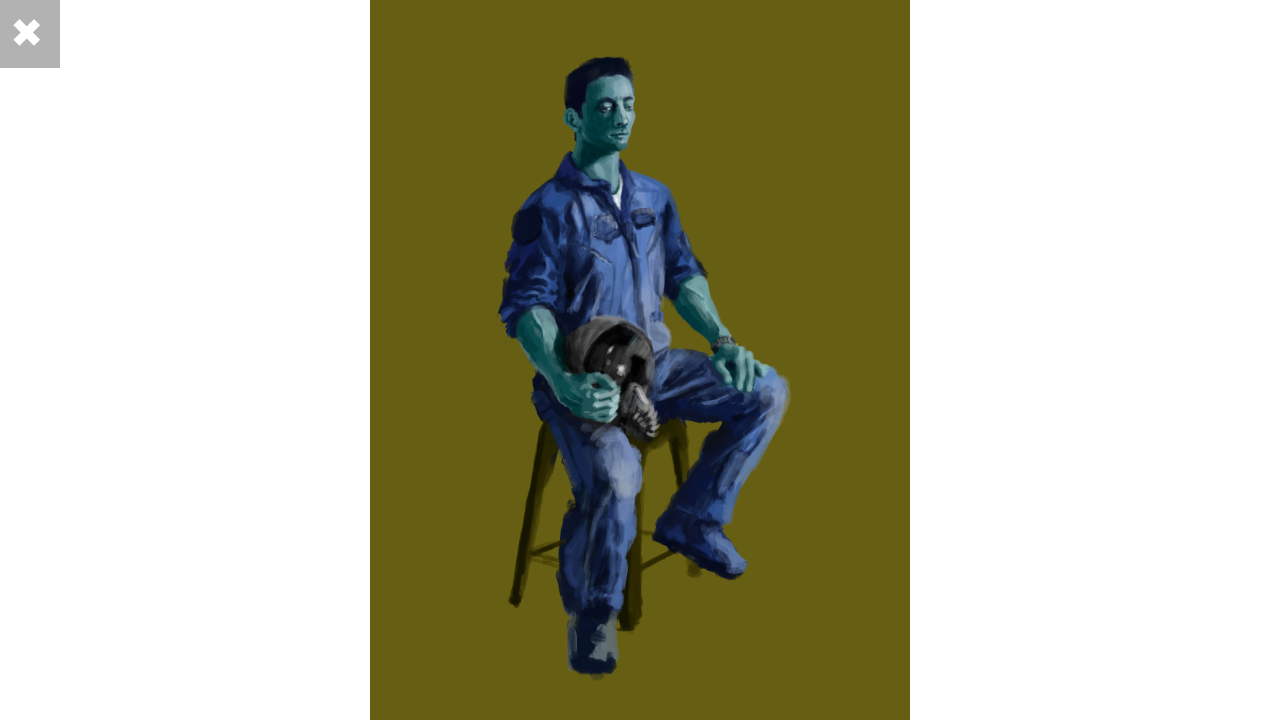

--- FILE ---
content_type: text/html
request_url: https://tylermartin.net/art/2022/2022-09-10.html
body_size: 208
content:
<!DOCTYPE html>
<html>
<head>
    <meta charset="utf-8">
    <meta name="twitter:card" content="summary_large_image">
    <meta name="twitter:title" content="2022-09-10.jpg">
    <meta name="twitter:image" content="https://tylermartin.net/art/2022-09-10_600x300.jpg">
    <!--<meta http-equiv="refresh" content="0;url=2022-09-10.jpg">-->
    <title>2022-09-10.jpg</title>
    <link rel="stylesheet" href="../art.css">
</head>
<body>
    <a href=".."><img src="2022-09-10.jpg"></a>
    <script src="../art.js"></script>
</body>
</html>


--- FILE ---
content_type: text/css
request_url: https://tylermartin.net/art/art.css
body_size: 517
content:
html,body,a{
    margin:0;
    padding:0;
    border:0;
    width:100%;
    height:100%;
}

img{
    margin:0;
    padding:0;
    border:0;
    width:100%;
    height:100%;
    object-fit:contain;
}

a[data-zoom="false"]{
    cursor:zoom-in;
}

a[data-zoom="true"]{
    cursor:zoom-out;
}

a[data-zoom="true"] img{
    width:auto;
    height:auto;
    object-fit:none;
}

a#close{
    padding:10px 0 8px 10px;
    cursor:hand;
    display:block;
    width:50px;
    height:50px;
    position:fixed;
    left:0;
    top:0;
    color:#fff;
    background:rgba(0,0,0,0.3);
    font-size:40px;
    text-decoration:none;
}


--- FILE ---
content_type: text/javascript
request_url: https://tylermartin.net/art/art.js
body_size: 1598
content:
// vars
var stateIsZoomed = false;
let a = document.getElementsByTagName('a')[0];
let img = a.getElementsByTagName('img')[0];

// create close (back) button, remove default "back"
let createCloseButton = () => {
    let close = document.createElement("a");
    close.id = "close";
    close.innerHTML = "✖";
    close.href = a.href;
    a.parentElement.prepend(close);
    a.removeAttribute('href');
};
let updateTags = () => {
    a.dataset.zoom = stateIsZoomed;
    // console.log(a);
};
let doscroll = (e) => {
    window.scroll (
        (e.clientX / window.innerWidth)  * (img.naturalWidth  - window.innerWidth),
        (e.clientY / window.innerHeight) * (img.naturalHeight - window.innerHeight)
    );
    // console.log("--------------------------------------");
    // console.log("stateIsZoomed", stateIsZoomed);
    // console.log("doscroll", e.clientX, e.clientY);
    // console.log("naturalWidthHeight", img.naturalWidth, img.naturalHeight);
    // console.log("window.scrollXY", window.scrollX, window.scrollY);
}
let toggleState = (clickEvent) => {
    stateIsZoomed = !stateIsZoomed;
    // console.log("stateIsZoomed", stateIsZoomed);
    if (stateIsZoomed) {
        document.onmousemove = (moveEvent) => {
            doscroll(moveEvent);
        }
        setTimeout(() => { doscroll(clickEvent); }, 50);
        doscroll(clickEvent);
    }
    else {
        document.onmousemove = undefined;
    }
    updateTags();
};
let isTouchDevice = () => {
  return (('ontouchstart' in window) ||
     (navigator.maxTouchPoints > 0) ||
     (navigator.msMaxTouchPoints > 0));
};

// init
if (!isTouchDevice()) {
    createCloseButton();
    a.onclick = toggleState;
    updateTags();
}
